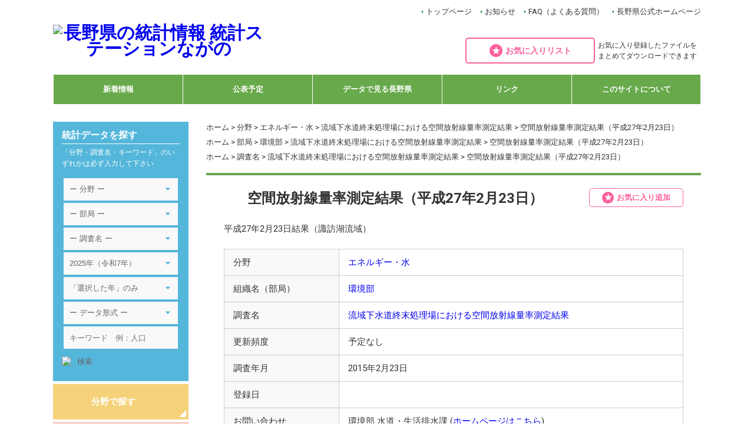

--- FILE ---
content_type: text/html; charset=UTF-8
request_url: https://tokei.pref.nagano.lg.jp/wp/wp-admin/admin-ajax.php
body_size: 117
content:
<p>＜お気に入りリストには登録されていません。＞</p>
    <script>
      jQuery('#favorite-list #all-check').on('click', function($) {
        jQuery('#favorite-list input[type=checkbox]').prop('checked', true);
      });
      jQuery('#favorite-list #all-uncheck').on('click', function($) {
        jQuery('#favorite-list input[type=checkbox]').prop('checked', false);
      });
      </script>

--- FILE ---
content_type: application/javascript
request_url: https://tokei.pref.nagano.lg.jp/wp/wp-content/themes/tokei/js/search.js
body_size: 1036
content:
jQuery(function() {
  jQuery('.icon_search-area').on('click', function() {
    var field_val = jQuery('#statistics_field_name').val();
    var keyword_val = jQuery('#keyword-box').val();
    var statist_val = jQuery('#statist_name').val();

    if (field_val || keyword_val || statist_val) {
      this.form.submit();
      return false;
    }else{
      swal({
        text: "「分野・調査名・キーワード」のいずれかは必ず入力して下さい",
        button: "OK",
      });
      return false;
    }
  });
  jQuery('#search_button').on('click', function() {
    jQuery('body, html').animate({
      scrollTop: 0
    }, 500);
    jQuery('#search-item-list-box').empty();
    jQuery('#search-item-list-box').append('<div class="wait-box"><p>検索中です。しばらくお待ちください。</p><i class="fa fa-spinner fa-pulse fa-3x"></i></div>');
    var field_val = jQuery('#statistics_field_name').val();
	var statist_val = jQuery('#statist_name').val();
    var keyword_val = jQuery('#keyword-box').val();
    if(!field_val && !keyword_val){
      swal({
        text: "「分野・調査名・キーワード」は必ず入力して下さい",
        button: "OK",
      });


      jQuery('#search-item-list-box').empty();
      jQuery('#search-item-list-box').append('<div class="wait-box"><p class="error-message">「分野」または「キーワード」は必ず入力してください。</p></div>');

      return false;

    }else{
      var $search_data;
      var $form = jQuery('#searchform').serialize();
      $search_data = $form;
      var search_data_list = $search_data;
      jQuery.ajax({
        type: 'POST',
        url: ajaxurl,
        data: {
          'action': 'search_tokei_list',
          'search_item': search_data_list,
        },
        success: function(response) {
          jQuery('#search-item-list-box').empty();
          jQuery('#search-item-list-box').append(response).hide().fadeIn(2000);
        }
      });
    }
    return false;
  });

  jQuery(document).on('click', '.pagenate a', function() {
    jQuery('body, html').animate({
      scrollTop: 0
    }, 500);
    jQuery('#search-item-list-box').empty();
    jQuery('#search-item-list-box').append('<div class="wait-box"><p>検索中です。しばらくお待ちください。</p><i class="fa fa-spinner fa-pulse fa-3x"></i></div>');

    var $search_data;
    var $href = jQuery(this).attr('href');
    var $search_data = $href.split("?");

    jQuery('#search_result').empty();

    var search_data_list = $search_data[1];

    jQuery.ajax({
      type: 'POST',
      url: ajaxurl,
      data: {
        'action': 'search_tokei_list',
        'search_item': search_data_list,
      },
      success: function(response) {
        jQuery('#search-item-list-box').empty();
        jQuery('#search-item-list-box').append(response).hide().fadeIn(2000);
      }
    });
    return false;
  });
  jQuery('#search_button_s').on('click', function() {
    jQuery('#search-item-list-box').empty();
    jQuery('#search-item-list-box').append('<div class="wait-box"><p>検索中です。しばらくお待ちください。</p><i class="fa fa-spinner fa-pulse fa-3x"></i></div>');

    var check_val = jQuery('#search_y').val();

    if(!check_val){
      swal({
        text: "「調査年」は必ず入力して下さい",
        button: "OK",
      });

      jQuery('#search-item-list-box').empty();
      //jQuery('#search-item-list-box').append('<div class="wait-box"><p class="error-message">「調査年」は必ず入力してください。</p></div>');

      return false;

    }else{
      var $search_data;
      var $form = jQuery('#searchform').serialize();
      $search_data = $form;
      var search_data_list = $search_data;
      jQuery.ajax({
        type: 'POST',
        url: ajaxurl,
        data: {
          'action': 'search_tokei_list',
          'search_item': search_data_list,
        },
        success: function(response) {
          jQuery('#search-item-list-box').empty();
          jQuery('#search-item-list-box').append(response).hide().fadeIn(2000);
        }
      });
    }

    return false;
  });

  jQuery('#department_name,#statistics_field_name').change(function($) {

    var field_val = jQuery('#statistics_field_name').val();
    var department_val = jQuery('#department_name').val();

    jQuery.ajax({
      type: 'POST',
      url: ajaxurl,
      data: {
        'action': 'search_statist_item',
        'search_item': field_val,
        'search_item02': department_val,
      },
      success: function(response) {
        jQuery('.statist_name').empty();
        jQuery('.statist_name').append(response).hide().fadeIn(100);
      }
    });
    return false;
  });

  jQuery('.search-statist-list-form #search_y').change(function($) {

    var search_y_val = jQuery('#search_y').val();
    var statist_name_val = jQuery('#statist_name').val();

    jQuery.ajax({
      type: 'POST',
      url: ajaxurl,
      data: {
        'action': 'search_statist_list',
        'search_item': search_y_val,
        'search_item02': statist_name_val,
      },
      success: function(response) {
        jQuery('#search_m').empty();
        jQuery('#search_m').append(response).hide().fadeIn(100);
      }
    });
    return false;
  });
});


--- FILE ---
content_type: application/javascript
request_url: https://tokei.pref.nagano.lg.jp/wp/wp-content/themes/tokei/js/favorite.js
body_size: 948
content:

function favorite(post_id){
  //localStorage.clear();
		var favorite_list = localStorage.getItem('favorite');
		var dt = new Date();
		var add_date = dt.getFullYear() + '.' + (dt.getMonth() + 1) + '.' + dt.getDate();
		var flag = 0;
		if(favorite_list){
			list = favorite_list.split(',');
      for(var i=0;i<list.length;i++){
				　var list_s = list[i].split('-');
  				if(list_s[0] === post_id){
  					flag = 1;
  				}
  		}
			if(flag === 0){
				favorite_list = favorite_list + ',' + post_id + '-' + add_date;
			}
		}else{
			favorite_list = post_id + '-' + add_date;
		}

		localStorage.setItem('favorite', favorite_list);
		var favorite_css = '.favorite-' + post_id + ' .favorite-button';
		var favorite_css_a = '.favorite-' + post_id + ' .favorite-button a';
    jQuery(favorite_css).addClass('favorite-button-active');
    jQuery(favorite_css_a).addClass('favorite-active');
    jQuery(favorite_css_a).text('追加済');

    swal({
      text: "お気に入りに追加されました",
      button: "OK",
    });
    return false;
}


jQuery(function() {
  var favorite_list = localStorage.getItem('favorite');
  jQuery.ajax({
      type: 'POST',
      url: ajaxurl,
      data: {
        'action': 'favorite',
        'favorite_list': favorite_list
      },
      success: function(response) {

        setTimeout(function(){
          //jQuery('#favorite-list').empty();
          jQuery('#favorite-list').append(response).hide().fadeIn(1000);

        },100);
      }
    });
    jQuery.ajax({
        type: 'POST',
        url: ajaxurl,
        data: {
          'action': 'favorite_new',
          'favorite_list': favorite_list
        },
        success: function(response) {

          setTimeout(function(){
            //jQuery('#favorite-list').empty();
            jQuery('#favorite-list-new').append(response).hide().fadeIn(1000);

          },100);
        }
      });
    return false;

});

jQuery(function($) {
  $(document).on("click", "#send-button", function(){

    var $checked = $('#downloadform [type=checkbox]:checked');
    var valList = $checked.map(function(index, el) { return $(this).val(); });

    if(valList.length == 0){
      return false;
    }
  });
});
jQuery(function($) {
  $(document).on("click", "#send-button-n", function(){

    var $checked = $('#downloadform-n [type=checkbox]:checked');
    var valList = $checked.map(function(index, el) { return $(this).val(); });

    if(valList.length == 0){
      return false;
    }
  });
});

jQuery(function($) {
  $(document).on("click", "#delete-button", function(){

    var $checked = $('#downloadform [type=checkbox]:checked');
    var valList = $checked.map(function(index, el) { return $(this).val(); });

    if(valList.length == 0){
      return false;
    }else{
      var favorite_list = localStorage.getItem('favorite');
      var up_favorite_list;
      list = favorite_list.split(',');
      if(favorite_list){

        localStorage.clear();

        for(var i=0;i<list.length;i++){
          var flag = 0;
          for(ii=0;ii<valList.length;ii++){
						var list_s = list[i].split('-');
      		    if(list_s[0] === valList[ii]){
                flag = 1;
              }
      		}
          if(flag === 0){
            if(up_favorite_list){
              up_favorite_list = up_favorite_list + ',' + list[i];
            }else{
              up_favorite_list = list[i];
            }
          }
        }
        if(up_favorite_list){
          localStorage.setItem('favorite', up_favorite_list);

        }

      }
    }
  });

});
